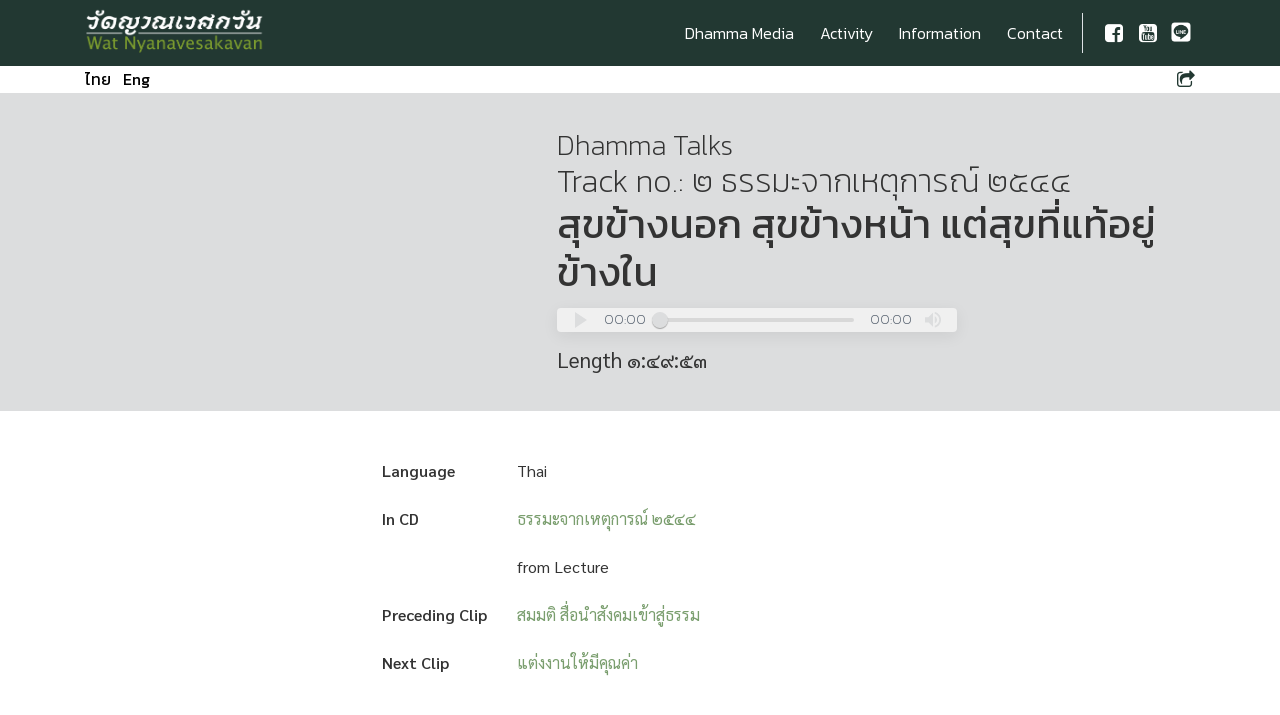

--- FILE ---
content_type: text/html; charset=utf-8
request_url: https://www.watnyanaves.net/en/clip_detail/134
body_size: 4744
content:
<!DOCTYPE html>
<html>
<head>
<!-- Global site tag (gtag.js) - Google Analytics -->
<script async src="https://www.googletagmanager.com/gtag/js?id=G-SKGR1ELR5F"></script>
<script>
  window.dataLayer = window.dataLayer || [];
  function gtag(){dataLayer.push(arguments);}
  gtag('js', new Date());

  gtag('config', 'G-SKGR1ELR5F');
</script>

<title>สุขข้างนอก สุขข้างหน้า แต่สุขที่แท้อยู่ข้างใน - Dhamma Talks</title>
<base href="https://www.watnyanaves.net/" />

<meta charset="utf-8">
<meta name="viewport" content="width=device-width, initial-scale=1.0, shrink-to-fit=no">
<meta name="Keywords" content="Wat Nyanavesaksvan, P. A. Payutto" />
<meta name="Description" content="Wat Nyanavesaksvan Official Website" />




<!-- <link rel="stylesheet" href="resources/core/bootstrap/css/bootstrap.min.css"> -->
<link href="resources/template/htmls/template_style.css?v=4.5.3-640725" rel="stylesheet" type="text/css" />
<link href="resources/template/theme/style.css" rel="stylesheet" type="text/css" /><!-- designer's theme style will overwrite module preset -->


<link rel="manifest" href="https://www.watnyanaves.net/resources/template/html/manifest.json">

<meta name="mobile-web-app-capable" content="yes">
<meta name="apple-mobile-web-app-capable" content="yes">
<meta name="application-name" content="วัดญาณเวศกวัน">
<meta name="apple-mobile-web-app-title" content="วัดญาณเวศกวัน">
<meta name="theme-color" content="#7d9c30">
<meta name="msapplication-navbutton-color" content="#7d9c30">
<meta name="apple-mobile-web-app-status-bar-style" content="black-translucent">
<meta name="msapplication-starturl" content="https://www.watnyanaves.net/">
<meta name="viewport" content="width=device-width, initial-scale=1, shrink-to-fit=no">

<link rel="icon" type="image/png" sizes="512x512" href="https://www.watnyanaves.net/resources/template/images/icon-nyanaves-green-512x.png">
<link rel="apple-touch-icon" type="image/png" sizes="512x512" href="https://www.watnyanaves.net/resources/template/images/icon-nyanaves-green-512x.png">

<link rel="stylesheet" href="https://fonts.googleapis.com/css?family=Kanit:200,200i,300,300i,400,400i,500,500i">
<link rel="stylesheet" href="https://fonts.googleapis.com/css?family=Sarabun:400,400i,600,600i">
<link rel="stylesheet" href="resources/core/fonts/font-awesome.min.css">
<!-- <link rel="stylesheet" href="assets/css/Navigation-with-Button.css"> -->
<link rel="stylesheet" href="/js/dtree/dtree.css" type="text/css" media="screen" />
<link rel="stylesheet" href="resources/vendors/fancybox/jquery.fancybox.min.css">
<link rel="stylesheet" href="resources/vendors/green-audio-player/css/green-audio-player.min.css">
<!-- <link rel="stylesheet" href="resources/vendors/social-share-kit/css/social-share-kit.css" type="text/css"> -->
<link rel="stylesheet" href="resources/template/htmls/styles.css?v=680414">

<script src="js/utils.js"></script>
<script src="js/dtree/dtree.js"></script>
<script src="resources/vendors/utils.js"></script>
</head>
<body>
	<nav class="navbar navbar-dark navbar-expand-md bg-dark py-1 px-2 px-md-3" id="main-navbar">
		<div class="container"><a class="navbar-brand" style="padding: 0.1rem 0;" href="https://www.watnyanaves.net/en/home" title="Wat Nyanavesakavan"><img src="resources/template/images/logo-text-wat-nyanavesakavan-th-en.png" height="50.38333" alt="Wat Nyanavesakavan"></a><button data-toggle="collapse" class="navbar-toggler" data-target="#navcol-main"><span class="sr-only">Toggle navigation</span><span class="navbar-toggler-icon"></span></button>
			<div
				class="collapse navbar-collapse" id="navcol-main">
				<ul class="nav navbar-nav ml-auto">
					<li class="nav-item dropdown"><a class="nav-link dropdown-toggle" data-toggle="dropdown" aria-expanded="true" href="https://www.watnyanaves.net/en/web_page/dhamma-media">Dhamma Media</a><div class="dropdown-menu  bg-primary dropdown-menu--dhamma-media" role="menu"><a class="dropdown-item" role="presentation" href="https://www.watnyanaves.net/en/book_search">Dhamma Writings</a><a class="dropdown-item" role="presentation" href="https://www.watnyanaves.net/en/dhamma_sounds">Dhamma Talks</a><a class="dropdown-item" role="presentation" href="en/book_search">Dhamma Books Search</a><a class="dropdown-item" role="presentation" href="en/audio_search">Dhamma Talk Search</a><a class="dropdown-item" role="presentation" href="en/question_guide">Dhamma By Questions</a><a class="dropdown-item" role="presentation" href="https://www.watnyanaves.net/en/web_page/books_cd_present">Books / CDs </a><a class="dropdown-item" role="presentation" href="https://www.watnyanaves.net/en/web_page/Book-Archive">Dhamma Media</a><a class="dropdown-item" role="presentation" href="https://www.watnyanaves.net/en/web_page/request-for-dhamma-media-publishing">Request for Dhamma Media Publishing</a></div></li>
					<li class="nav-item dropdown"><a class="nav-link dropdown-toggle" data-toggle="dropdown" aria-expanded="true" href="https://www.watnyanaves.net/en/web_page/activity">Activity</a><div class="dropdown-menu  bg-primary dropdown-menu--activity" role="menu"><a class="dropdown-item" role="presentation" href="en/activity-list">Activity List</a><a class="dropdown-item" role="presentation" href="https://www.watnyanaves.net/en/web_page/online">Activity</a><a class="dropdown-item" role="presentation" href="https://www.watnyanaves.net/en/web_page/invitation">Religious Conduct Invitation</a><a class="dropdown-item" role="presentation" href="https://www.watnyanaves.net/en/web_page/offering">Receiving Offerings</a><a class="dropdown-item" role="presentation" href="https://www.watnyanaves.net/en/web_page/ordain">Ordination</a><a class="dropdown-item" role="presentation" href="https://www.watnyanaves.net/en/web_page/dekwat">Activity</a></div></li>
					<li class="nav-item dropdown"><a class="nav-link dropdown-toggle" data-toggle="dropdown" aria-expanded="true" href="https://www.watnyanaves.net/en/web_page/wat-nyanaves-info">Information</a><div class="dropdown-menu  bg-primary dropdown-menu--wat-nyanaves-info" role="menu"><a class="dropdown-item" role="presentation" href="https://www.watnyanaves.net/en/web_page/nyanavesakavan">Wat Nyanavesakavan</a><a class="dropdown-item" role="presentation" href="https://www.watnyanaves.net/en/web_page/papayutto">Somdet Phra Buddhaghosacariya (P. A. Payutto)</a><a class="dropdown-item" role="presentation" href="https://www.watnyanaves.net/en/web_page/library">Nyanavesaka Dhamma Samucaya Library</a><a class="dropdown-item" role="presentation" href="https://www.watnyanaves.net/en/web_page/public_communication">Websites and Pages about the Temple and Somdet Phra Buddhaghosacariya</a><a class="dropdown-item" role="presentation" href="en/news_items_by_cat/announcement">Announcements</a><a class="dropdown-item" role="presentation" href="en/news_items_by_cat/nyanaves_news">Nyanaves Newsletters</a><a class="dropdown-item" role="presentation" href="en/news_items_by_cat/DistributedBrochure">Information Leaflets</a><a class="dropdown-item" role="presentation" href="en/gallery">Gallery</a></div></li>
					<li class="nav-item dropdown"><a class="nav-link dropdown-toggle" data-toggle="dropdown" aria-expanded="true" href="https://www.watnyanaves.net/en/web_page/contact">Contact</a><div class="dropdown-menu dropdown-menu-right bg-primary dropdown-menu--contact" role="menu"><a class="dropdown-item" role="presentation" href="https://www.watnyanaves.net/en/web_page/nyanaves-address">Address</a><a class="dropdown-item" role="presentation" href="https://www.watnyanaves.net/en/web_page/map-direction">Direction</a><a class="dropdown-item" role="presentation" href="https://www.watnyanaves.net/en/web_page/frequency_questions">FAQs and Answers</a></div></li>
				</ul>
				<div class="navbar-text actions border-left pl-2 ml-1"> <a href="https://www.facebook.com/WatNyanaves.official/" target="_blank" class="px-1 pr-md-0 pl-md-1"><i class="fa fa-facebook-square fa-fw fa-lg"></i></a><a href="https://www.youtube.com/channel/UCiwwv2JY5atSYS1ICGlidkw" target="_blank" class="px-1 pr-md-0 pl-md-1"><i class="fa fa-youtube-square fa-fw fa-lg"></i></a><a href="https://line.me/R/ti/p/@872rgxon" target="_blank" class="px-1 pr-md-0 pl-md-1"><i class="fa fa-fw fa-lg"><img src="resources/template/images/logo-line-white.png" style="min-height: 20px; max-height: 36px;"></i></a></div>
			</div>
		</div>
	</nav>
	<nav class="navbar navbar-light navbar-expand-md bg-white py-0 px-2 px-md-3" id="context-navbar">
		<div class="container">
			<ul class="nav" id="nav-langs"><a href="https://www.watnyanaves.net/th/clip_detail/134" class="link-lang mr-2 text-black">ไทย</a><a href="https://www.watnyanaves.net/en/clip_detail/134" class="link-lang mr-2 text-black">Eng</a></ul>
			<ul class="nav navbar-nav">
				<li class="nav-item dropdown"><a class="dropdown-toggle nav-link p-0 text-right text-dark" data-toggle="dropdown" aria-expanded="false" href="#"><i class="fa fa-share-square-o" style="font-size: 1.2em; padding-top: 5px;"></i></a>
					<div class="dropdown-menu dropdown-menu-right" role="menu">
						<div class="dropdown-item"><a class="share-icon-facebook" target="_blank" href="https://www.facebook.com/sharer/sharer.php?u=https%3A%2F%2Fwww.watnyanaves.net%2Fen%2Fclip_detail%2F134"><i class="fa fa-fw fa-lg mr-2 fa-facebook-square"></i>Facebook</a></div>
						<div class="dropdown-item"><a class="share-icon-twitter" target="_blank" href="https://twitter.com/intent/tweet/?text=%E0%B8%AA%E0%B8%B8%E0%B8%82%E0%B8%82%E0%B9%89%E0%B8%B2%E0%B8%87%E0%B8%99%E0%B8%AD%E0%B8%81+%E0%B8%AA%E0%B8%B8%E0%B8%82%E0%B8%82%E0%B9%89%E0%B8%B2%E0%B8%87%E0%B8%AB%E0%B8%99%E0%B9%89%E0%B8%B2+%E0%B9%81%E0%B8%95%E0%B9%88%E0%B8%AA%E0%B8%B8%E0%B8%82%E0%B8%97%E0%B8%B5%E0%B9%88%E0%B9%81%E0%B8%97%E0%B9%89%E0%B8%AD%E0%B8%A2%E0%B8%B9%E0%B9%88%E0%B8%82%E0%B9%89%E0%B8%B2%E0%B8%87%E0%B9%83%E0%B8%99+-+Dhamma+Talks&amp;url=https%3A%2F%2Fwww.watnyanaves.net%2Fen%2Fclip_detail%2F134"><i class="fa fa-fw fa-lg mr-2 fa-twitter-square"></i>Twitter</a></div>
						<div class="dropdown-item"><a class="share-icon-line" style="color: #00b900;" target="_blank" href="https://social-plugins.line.me/lineit/share?url=https%3A%2F%2Fwww.watnyanaves.net%2Fen%2Fclip_detail%2F134"><i class="fa fa-fw fa-lg mr-2"><span class="fa-line"> </span></i>Line</a></div>
						<div class="dropdown-item"><a class="share-icon-copy-url text-primary" href="javascript:void(0);" onclick="copyToClipboard('https://www.watnyanaves.net/en/clip_detail/134'); return false;"><i class="fa fa-fw fa-lg mr-2 fa-link"></i>Copy URL</a><input contenteditable="true" id="input-copy-url" type="text" style="margin:0;padding:0;width:0;height:0;visibility:hidden;" value=""></div>
						<div class="dropdown-item"><a class="share-icon-email text-primary" target="_blank" href="mailto:?subject=%E0%B8%AA%E0%B8%B8%E0%B8%82%E0%B8%82%E0%B9%89%E0%B8%B2%E0%B8%87%E0%B8%99%E0%B8%AD%E0%B8%81+%E0%B8%AA%E0%B8%B8%E0%B8%82%E0%B8%82%E0%B9%89%E0%B8%B2%E0%B8%87%E0%B8%AB%E0%B8%99%E0%B9%89%E0%B8%B2+%E0%B9%81%E0%B8%95%E0%B9%88%E0%B8%AA%E0%B8%B8%E0%B8%82%E0%B8%97%E0%B8%B5%E0%B9%88%E0%B9%81%E0%B8%97%E0%B9%89%E0%B8%AD%E0%B8%A2%E0%B8%B9%E0%B9%88%E0%B8%82%E0%B9%89%E0%B8%B2%E0%B8%87%E0%B9%83%E0%B8%99+-+Dhamma+Talks&amp;body=https%3A%2F%2Fwww.watnyanaves.net%2Fen%2Fclip_detail%2F134"><i class="fa px-1 mr-2 fa-envelope-o"></i>Send E-mail</a></div>
					</div>
				</li>
			</ul>
		</div>
	</nav>

	<header class="text-center bg-secondary d-flex justify-content-center align-items-center py-0 py-sm-4">
		<div class="container">
			<div class="row">
				<div class="col-sm-6 col-md-5 d-flex flex-row justify-content-center align-items-center align-self-start px-0 px-sm-2 px-md-3 px-lg-5 text-center"></div>
				<div class="col-sm-6 col-md-7 d-flex flex-column justify-content-around align-items-start pl-2">
					<div class="text-center text-sm-left">
						<h3 class="title-module my-0">Dhamma Talks</h3>
						<h2 class="title-module my-0">Track no.: ๒ ธรรมะจากเหตุการณ์ ๒๕๔๔</h2>
						<h1 style="font-size: 2.5rem;">สุขข้างนอก สุขข้างหน้า แต่สุขที่แท้อยู่ข้างใน</h1>
					</div>
					<div class="text-center text-sm-left lead">
						<div id="audio-player-134" class="col-12 sound-clip-player"><audio preload="none"><source src="https://www.papayutto.org/uploads/File/sounds/dhamma-2544/dhamma-2544_02.mp3"></audio></div>
						<p class="m-0 mt-2">Length ๑:๔๙:๕๓ </p>
					</div>
				</div>
			</div>
		</div>
	</header>
	<section class="text-left py-4">
		<div class="container">
			<div class="row">
				<div class="col-md-6 col-lg-6 mx-auto">
					<div class="table-responsive table-borderless">
						<table class="table table-bordered">
							<tbody>
<tr><th class="w-25">Language</th><td class="w-75">Thai</td></tr>
<tr><th>In CD</th><td><a href="https://www.watnyanaves.net/en/album_detail/dhamma-2544">ธรรมะจากเหตุการณ์ ๒๕๔๔</a></td></tr>

<tr><th></th><td>from Lecture


</td></tr>

<tr><th>Preceding Clip</th><td><a href="https://www.watnyanaves.net/en/clip_detail/133">สมมติ สื่อนำสังคมเข้าสู่ธรรม</a></td></tr>
<tr><th>Next Clip</th><td><a href="https://www.watnyanaves.net/en/clip_detail/135">แต่งงานให้มีคุณค่า</a></td></tr>

							</tbody>
						</table>
					</div>
				</div>
			</div>
		</div>
	</section>
<script type="text/javascript">
	function startAudioPlayer() {
		GreenAudioPlayer.init({
		    selector: '.sound-clip-player', stopOthersOnPlay: true, enableKeystrokes: true
		});
	}
	window.addEventListener('load', startAudioPlayer);
</script>

		<section class="text-left bg-light pt-4 mt-2">
			<div class="container">

				<div class="row">
					<div class="col-12 mb-2 small text-center"><div style="text-align: center;">The content of this site, apart from dhamma books and audio files, has not been approved by Somdet Phra Buddhaghosacariya.&nbsp; Such content purpose is only to provide conveniece in searching for relevant dhamma.&nbsp; Please make sure that you revisit and cross check with original documents or audio files before using it as a source of reference.</div></div>
				</div>
				<!--end freebox-->
			</div>
		</section>
	<footer class="bg-light py-3">
		<div class="container text-center">
			<p class="my-0">&copy; 2007-2021 Wat Nyanavesakavan. All rights reserved.</p>
		</div>
	</footer>
	<div id="elevator-to-top">
		<a id="elevator_button" onclick="scrollToTop(400); return false;" title="Back To Top"><i class="fa fa-lg fa-chevron-up" style="vertical-align: baseline;"></i></a>
	</div>
	<script src="resources/core/js/jquery.min.js"></script>
	<script src="resources/core/bootstrap/js/bootstrap.min.js"></script>
	<script src="resources/vendors/fancybox/jquery.fancybox.min.js"></script>
	<!-- <script src="resources/vendors/social-share-kit/js/social-share-kit.js"></script> -->
	<script type="text/javascript">$.fancybox.defaults.buttons = ['zoom', 'close'];</script>
	<script src="resources/vendors/green-audio-player/js/green-audio-player.js"></script>
	<script type="text/javascript" src="https://www.watnyanaves.net/js/dtree/dtree.js"></script>
	<script type="text/javascript" src="https://www.watnyanaves.net/js/base_front.js"></script>
<!-- 	<script type="text/javascript">
	SocialShareKit.init();
	</script> -->
	<div class="modal fade" role="dialog" tabindex="-1" id="modal-share-buttons">
		<div class="modal-dialog" role="document">
			<div class="modal-content">
				<div class="modal-header">
					<h4 class="modal-title">แชร์หน้านี้</h4><button type="button" class="close" data-dismiss="modal" aria-label="Close"><span aria-hidden="true">×</span></button></div>
				<div class="modal-body">
					<div class="row">
						<div class="dropdown-item">Copy URL</div>
						<div class="dropdown-item"><iframe src="https://www.facebook.com/plugins/share_button.php?href=https%3A%2F%2Fwww.watnyanaves.net%2Fen%2Fclip_detail%2F134&layout=button&size=large&width=77&height=28&appId" width="77" height="28" style="border:none;overflow:hidden" scrolling="no" frameborder="0" allowfullscreen="true" allow="autoplay; clipboard-write; encrypted-media; picture-in-picture; web-share"></iframe></div>
						<div class="dropdown-item"><div class="line-it-button" style="display: none;" data-lang="th" data-type="share-a" data-ver="3" data-url="https://social-plugins.line.me/th/how_to_install" data-color="default" data-size="large" data-count="false"></div>
							<script src="https://www.line-website.com/social-plugins/js/thirdparty/loader.min.js" async="async" defer="defer"></script></div>
						<div class="dropdown-item"><a href="https://twitter.com/share?ref_src=twsrc%5Etfw" class="twitter-share-button dropdown-item" data-size="large" data-show-count="false">Tweet</a><script async src="https://platform.twitter.com/widgets.js" charset="utf-8"></script></div>
					</div>
				</div>
				<div class="modal-footer"><button class="btn btn-primary" type="button" data-dismiss="modal">ปิดหน้าต่างนี้</button></div>
			</div>
		</div>
	</div>
</body>
</html>


--- FILE ---
content_type: text/css
request_url: https://www.watnyanaves.net/resources/template/htmls/styles.css?v=680414
body_size: 1972
content:

.dtree, .dtree a.nodeSel { font-size: 20px; font-family: Sarabun, serif; }
.title-module, .thin { font-weight: 200; }

table.sound-clip-list td p.meta { margin-bottom: 0; }
.card-title.book-title-long { font-size: 1.0rem; }

.green-audio-player .controls {font-family: Kanit,sans-serif; font-size: 14px; font-weight: 200;}
.green-audio-player { background: #f0f0f0; height: 24px; min-width: 200px; padding: 3px 16px; padding-left: 16px; padding-right: 16px; }
.green-audio-player .slider .gap-progress .pin { background-color: var(--secondary); }
.green-audio-player path { fill: var(--secondary); }
.green-audio-player.player-active { border: 1px solid var(--primary); }
.green-audio-player.player-active .slider .gap-progress .pin { background-color: var(--primary); }
.green-audio-player.player-active path { fill: var(--primary); }
.green-audio-player.played { border: 1px solid var(--info);  }
.green-audio-player.played .slider .gap-progress .pin { background-color: var(--info); border-color: var(--info); }
.green-audio-player.played path { fill: var(--info); }

.green-audio-player .controls span { width: 40px; }
.green-audio-player .holder svg, .green-audio-player .volume svg, .green-audio-player .download svg { width: 16px; height: 16px; }
@media screen and (max-width: 360px) {
  .green-audio-player { width: 220px; }
}
.context-title {  }

.navbar-text.actions a i.fa-lg img { height: 20px; }

@media screen and (max-width: 768px) {
	#context-navbar .navbar-nav .dropdown-menu { position: absolute; }
	#navcol-main { position: relative; }
	.navbar-text.actions { position: absolute; top: 0.5em; right: 0; padding-top: 0; padding-bottom: 0; }
	.navbar-text.actions a { display: block; margin: 1em 0; }
	.navbar-text.actions a i.fa-lg { font-size: 2.5em; }
	.navbar-text.actions a i.fa-lg img { height: 36px; }
	.navbar-nav { line-height: 1.8; }
}

.share-icon-facebook {
  color: #3b5998
}

.share-icon-facebook:hover {
  color: #2d4373
}

.share-icon-twitter {
  color: #55acee
}

.share-icon-twitter:hover {
  color: #2795e9
}

.share-icon-line span.fa-line {
	display: inline-block;
	width:18px;
	height: 18px;
/*	vertical-align: -15%;
	margin-right: 16px;
	margin-left: 5px;*/
	border-radius: 0.25rem;
	background: #00b900;
	background-position: center center;
	background-size: 14px 13px;
	background-repeat: no-repeat;
	background-image: url([data-uri]);
}